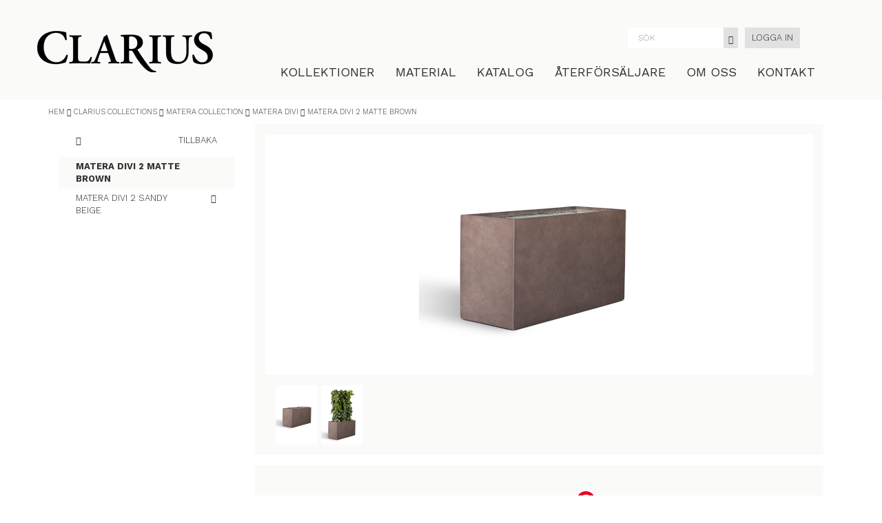

--- FILE ---
content_type: text/html; charset=utf-8
request_url: https://clarius.se/kat/clarius-collection/matera-collection/matera-divi/MA-DIVI%202%20MB
body_size: 8000
content:
<!DOCTYPE html> <html lang="sv-se"> <head> <meta charset="utf-8"/> <meta name="viewport" content="width=device-width, initial-scale=1, maximum-scale=1"> <link rel="apple-touch-icon" sizes="57x57" href="/apple-touch-icon-57x57.png"> <link rel="apple-touch-icon" sizes="72x72" href="/apple-touch-icon-72x72.png"> <link rel="apple-touch-icon" sizes="144x144" href="/apple-touch-icon-144x144.png"> <link rel="icon" type="image/png" href="/favicon-32x32.png" sizes="32x32"> <link rel="icon" type="image/png" href="/favicon-16x16.png" sizes="16x16"> <title>MATERA DIVI 2 MATTE BROWN</title> <script>function gtag(){dataLayer.push(arguments)}window.dataLayer=window.dataLayer||[];gtag("consent","default",{ad_storage:"denied",ad_user_data:"denied",ad_personalization:"denied",analytics_storage:"denied"}),function(n,t,i,r,u){n[r]=n[r]||[];n[r].push({"gtm.start":(new Date).getTime(),event:"gtm.js"});var e=t.getElementsByTagName(i)[0],f=t.createElement(i),o=r!="dataLayer"?"&l="+r:"";f.async=!0;f.src="https://www.googletagmanager.com/gtm.js?id="+u+o;e.parentNode.insertBefore(f,e)}(window,document,"script","dataLayer","GTM-WK6HQTMH")</script> <link href="/Content/css?v=Hf75ijKMPjQE4yDfAQLSNEoCrnOQGS1cVb2M5GipynY1" rel="stylesheet"/> <link href="/bundles/datatablesCss?v=KOidK9NZc66aCq0bwKIuvmTqbnVcmob88wtGfsym3oA1" rel="stylesheet"/> <link href="/bundles/SweetAlertCss?v=PajfYxB2JK42-baGZtoIi-DepEgODJowTH63gBGmLik1" rel="stylesheet"/> <script src="/bundles/jquery?v=dUOzMSIL6o9O2jyvgsiOO1J-nnw5PH1b-u5hgbIyvAA1"></script> <link href="/Content/clarius.css" rel="stylesheet"> <link href="https://fonts.googleapis.com/css?family=Work+Sans:200,300,400,700&display=swap" rel="stylesheet"> <link rel="stylesheet" href="https://use.fontawesome.com/releases/v5.11.2/css/all.css" integrity="sha384-KA6wR/X5RY4zFAHpv/CnoG2UW1uogYfdnP67Uv7eULvTveboZJg0qUpmJZb5VqzN" crossorigin="anonymous"> </head> <body> <noscript> <iframe src="https://www.googletagmanager.com/ns.html?id=GTM-WK6HQTMH" height="0" width="0" style="display:none;visibility:hidden"></iframe> </noscript> <div id="headercontainer" class="container"> <div class="row p20T headerrow"> <div class="col-lg-12"> <div class="navbar navbar-inverse remove-margin"> <div class="container-fluid"> <div id="logo-container"> <a href="/"> <img id="logo" alt="Clarius AB" src="//3wfactoryclarius.azurewebsites.net/Content/Files/clarius_logo_2.png"> </a> </div> <i id="hamburgermenu" class="fa fa-bars" aria-hidden="true"></i> <div id="topmenu"> <form id="searchbox" class="navbar-form navbar-right navbarsearch" role="search"> <div class="form-group" style="margin-right: 10px"> <div class="input-group input-group-sc"> <input type="search" class="form-control" id="txtSearch" placeholder="S&Ouml;K"> <span class="input-group-btn"> <button id="btnSearch" class="btn btn-normal" type="button"> <span class="glyphicon glyphicon-search"></span> </button> </span> </div> </div> <ul id="loginheader" class="nav navbar-nav navbar-right"> <li><a id="login" href="/logga-in">LOGGA IN</a></li> </ul> </form> </div> <div id="mainmenu-wrapper"> <div id="mainmenu" class="navbar-collapse collapse"> <ul class="nav navbar-nav"> <li> <a href="/kat/clarius-collection">KOLLEKTIONER</a> </li> <li> <a href="/sidor/material">MATERIAL</a> </li> <li> <a href="/sidor/katalog">KATALOG</a> </li> <li class=""> <a href="/aterforsaljare">ÅTERFÖRSÄLJARE</a> </li> <li class=""> <a href="/sidor/om-oss/">OM OSS</a> </li> <li class=""> <a href="/kundservice">KONTAKT</a> </li> </ul> </div> </div> </div> </div> </div> </div> </div> <div class="container p10B p10T"> <div class="row"> <div class="col-lg-12"> <ol class="breadcrumb-light"> <a href="/" title="HEM">HEM</a> <i class="glyphicon glyphicon-menu-right"></i> <a href="/kat/clarius-collection" title="CLARIUS COLLECTIONS">CLARIUS COLLECTIONS</a> <i class="glyphicon glyphicon-menu-right"></i> <a href="/kat/clarius-collection/matera-collection" title="MATERA COLLECTION">MATERA COLLECTION</a> <i class="glyphicon glyphicon-menu-right"></i> <a href="/kat/clarius-collection/matera-collection/matera-divi" title="MATERA DIVI">MATERA DIVI</a> <i class="glyphicon glyphicon-menu-right"></i> MATERA DIVI 2 MATTE BROWN </ol> </div> </div> </div> <div id="pagecontainer" class="container content-fade-in"> <div class="row"> <div class="col-lg-12"> <div class="row"> <div class="col-lg-3 col-md-3 col-sm-4 col-xs-12 p10T"> <ul class="category-list"> <li> <a href="//clarius.se/kat/clarius-collection/matera-collection"> <div class="row p15B p5T"> <div class="col-xs-2"> <span class="glyphicon glyphicon-chevron-left"></span> </div> <div class="col-xs-10 text-right"> TILLBAKA </div> </div> </a> </li> <li class="active"> <a href="/kat/clarius-collection/matera-collection/matera-divi/MA-DIVI%202%20MB"> <div class="row p5B p5T"> <div class="col-xs-12"> MATERA DIVI 2 MATTE BROWN </div> </div> </a> </li> <li> <a href="//clarius.se/kat/clarius-collection/matera-collection/matera-divi/MA-DIVI 2 SB"> <div class="row p5B p5T"> <div class="col-xs-10"> MATERA DIVI 2 SANDY BEIGE </div> <div class="col-xs-2"> <span class="glyphicon glyphicon-chevron-right"></span> </div> </div> </a> </li> </ul> </div> <div class="col-lg-9 col-md-9 col-sm-8 col-xs-12"> <div class="row" style="background-color: #fafaf9; padding-top: 15px; padding-bottom: 15px; margin-bottom: 15px"> <div class="col-sm-12 a-image"> <div class="white-img"> <div class="article-property-holder"> </div> <img class="img-responsive img-center" nopin="true" src="https://3wfactoryclarius.azurewebsites.net/Content/Files/matera_divi_matte_brown_350.jpg" alt="MATERA DIVI 2 MATTE BROWN"> </div> </div> <div class="col-sm-12"> <div class="row justify-content-md-center"> <div class="col-sm-1"> <a class="fancybox-thumb w-20 h-20" rel="fancybox-thumb" href="https://3wfactoryclarius.azurewebsites.net/Content/Files/matera_divi_matte_brown_646.jpg"><img class="img-responsive" src="https://3wfactoryclarius.azurewebsites.net/Content/Files/matera_divi_matte_brown_646.jpg" style="max-width: 60px"></a> </div> <div class="col-sm-1"> <a class="fancybox-thumb w-20 h-20" rel="fancybox-thumb" href="https://3wfactoryclarius.azurewebsites.net/Content/Files/matera_divi_matte_brown_scindapsus_trebie_646.jpg"><img class="img-responsive" src="https://3wfactoryclarius.azurewebsites.net/Content/Files/matera_divi_matte_brown_scindapsus_trebie_646.jpg" style="max-width: 60px"></a> </div> </div> </div> </div> <div class="row" style="background-color: #fafaf9; padding-top: 15px; padding-bottom: 15px; margin-bottom: 15px"> <div class="col-xs-12"> <h1> MATERA DIVI 2 MATTE BROWN <small><span class="label label-danger">UTGÅENDE</span></small> <a href="//se.pinterest.com/pin/create/button/" data-pin-do="buttonBookmark" data-pin-shape="round" data-pin-height="32"><img src="//assets.pinterest.com/images/pidgets/pinit_fg_en_round_red_32.png"/></a> <script type="text/javascript" async defer src="//assets.pinterest.com/js/pinit.js"></script> </h1> <p> Art.nr: MA-DIVI 2 MB<br/> <input type="hidden" id="articleNumber" value="MA-DIVI 2 MB"/> <span>Mått (BxDxH): 91 x 34 x 50 cm</span><br/> <span>Vikt: 36 kg </span><br/> <span>Material / ytfinish: Ficonstone/Matte</span><br/> <span>Kulörkod (closest match): RAL 8017 / NCS S 8005-Y50R</span><br/> </p> </div> <div class="col-xs-12 p10B"> <h2>PRODUKTBESKRIVNING</h2> <p> Varma toner i sandbeige och brunt med inspiration fr&#229;n naturen. En rumsavdelare tillverkad i finkornig sand och cement. Skapar interi&#246;rer som h&#229;ller l&#228;nge. Designad f&#246;r 3 st innerkrukor och bevattningssystem. </p> </div> <div class="col-xs-12 p10B"> <h2>NEDLADDNINGAR</h2> <a href="//3wfactoryclarius.azurewebsites.net/Content/Files/Pdfs/matera-divi-26.pdf" target="_blank"><img src="/Content/Images/icon-download-pdf.png" class="pulse-on-hover" style="max-height: 36px" title="PRODUKTBLAD"/></a> </div> </div> <div class="row" style="background-color: #fafaf9; padding-top: 15px; padding-bottom: 15px; margin-bottom: 15px"> <div class="col-xs-12 p10B"> <h1>TILLVAL</h1> <div role="tabpanel" class="tab-pane fade in active" id="upsellingDefault"> <div class="row"> <div class="col-lg-2 col-md-2 col-sm-2 col-xs-4 m20T" style="padding: 0"> <a href="https://3wfactoryclarius.azurewebsites.net/Content/Files/plus_system_square_350.jpg" data-rel="lightcase"><img class="img-responsive thumbnail" src="https://3wfactoryclarius.azurewebsites.net/Content/Files/plus_system_square_350.jpg"/></a> </div> <div class="col-lg-7 col-md-7 col-sm-6 col-xs-8"> <div class="row"> <div class="col-xs-12"> <h2> <a href="kat/system/BI-PS S 28">+SYSTEM SQUARE 28</a> </h2> </div> <div class="col-xs-12"> <p> Art.nr: BI-PS S 28<br/> <span>Mått (BxDxH): 24 x 24 x 33 cm</span><br/> </p> </div> </div> <div class="row"> <div class="col-lg-8 col-md-8 col-sm-8 col-xs-12"> <p id="articleSaleRemarks_BI-PS S 28"> PP/Recycled/Matte </p> </div> </div> </div> <div class="col-lg-3 col-md-3 col-sm-4 col-xs-6 m20T" style="padding: 0"> </div> </div> <div class="row"> <div class="col-lg-2 col-md-2 col-sm-2 col-xs-4 m20T" style="padding: 0"> <a href="https://3wfactoryclarius.azurewebsites.net/Content/Files/plus_liner_square_28_350.jpg" data-rel="lightcase"><img class="img-responsive thumbnail" src="https://3wfactoryclarius.azurewebsites.net/Content/Files/plus_liner_square_28_350.jpg"/></a> </div> <div class="col-lg-7 col-md-7 col-sm-6 col-xs-8"> <div class="row"> <div class="col-xs-12"> <h2> <a href="kat/liner/IK-PLS 28 S">+LINER SQUARE 28 CM SVART</a> </h2> </div> <div class="col-xs-12"> <p> Art.nr: IK-PLS 28 S<br/> <span>Mått (BxDxH): 28 x 28 x 33 cm</span><br/> </p> </div> </div> <div class="row"> <div class="col-lg-8 col-md-8 col-sm-8 col-xs-12"> <p id="articleSaleRemarks_IK-PLS 28 S"> PP/Recycled/Matte </p> </div> </div> </div> <div class="col-lg-3 col-md-3 col-sm-4 col-xs-6 m20T" style="padding: 0"> </div> </div> <div class="row"> <div class="col-lg-2 col-md-2 col-sm-2 col-xs-4 m20T" style="padding: 0"> <a href="https://3wfactoryclarius.azurewebsites.net/Content/Files/plantroller_divi_350.jpg" data-rel="lightcase"><img class="img-responsive thumbnail" src="https://3wfactoryclarius.azurewebsites.net/Content/Files/plantroller_divi_350.jpg"/></a> </div> <div class="col-lg-7 col-md-7 col-sm-6 col-xs-8"> <div class="row"> <div class="col-xs-12"> <h2> <a href="kat/wheels/PR-DIVI 2 S">+PLANTROLLER DIVI 2 SVART</a> </h2> </div> <div class="col-xs-12"> <p> Art.nr: PR-DIVI 2 S<br/> <span>Mått (BxDxH): 91 x 35 x 3.5 cm</span><br/> </p> </div> </div> <div class="row"> <div class="col-lg-8 col-md-8 col-sm-8 col-xs-12"> <p id="articleSaleRemarks_PR-DIVI 2 S"> MDF/Matte RAL 9005 / NCS S 9000-N </p> </div> </div> </div> <div class="col-lg-3 col-md-3 col-sm-4 col-xs-6 m20T" style="padding: 0"> </div> </div> <div class="row"> <div class="col-lg-2 col-md-2 col-sm-2 col-xs-4 m20T" style="padding: 0"> <a href="https://3wfactoryclarius.azurewebsites.net/Content/Files/plus_trellis_divi_2_black_350.jpg" data-rel="lightcase"><img class="img-responsive thumbnail" src="https://3wfactoryclarius.azurewebsites.net/Content/Files/plus_trellis_divi_2_black_350.jpg"/></a> </div> <div class="col-lg-7 col-md-7 col-sm-6 col-xs-8"> <div class="row"> <div class="col-xs-12"> <h2> <a href="kat/trellis/PT-DIVI 2 S">+TRELLIS DIVI 2 SVART</a> </h2> </div> <div class="col-xs-12"> <p> Art.nr: PT-DIVI 2 S<br/> <span>Mått (BxDxH): 85 x 2 x 106 cm</span><br/> </p> </div> </div> <div class="row"> <div class="col-lg-8 col-md-8 col-sm-8 col-xs-12"> <p id="articleSaleRemarks_PT-DIVI 2 S"> Steel/Matte RAL 9005 / NCS S 9000-N </p> </div> </div> </div> <div class="col-lg-3 col-md-3 col-sm-4 col-xs-6 m20T" style="padding: 0"> </div> </div> <div class="row"> <div class="col-lg-2 col-md-2 col-sm-2 col-xs-4 m20T" style="padding: 0"> <a href="https://3wfactoryclarius.azurewebsites.net/Content/Files/plus_wheel_stand_350.jpg" data-rel="lightcase"><img class="img-responsive thumbnail" src="https://3wfactoryclarius.azurewebsites.net/Content/Files/plus_wheel_stand_350.jpg"/></a> </div> <div class="col-lg-7 col-md-7 col-sm-6 col-xs-8"> <div class="row"> <div class="col-xs-12"> <h2> <a href="kat/wheels/PWS-DIVI 2 S">+WHEEL STAND DIVI 2 BLACK</a> </h2> </div> <div class="col-xs-12"> <p> Art.nr: PWS-DIVI 2 S<br/> <span>Mått (BxDxH): 91 x 36 x 10 cm</span><br/> </p> </div> </div> <div class="row"> <div class="col-lg-8 col-md-8 col-sm-8 col-xs-12"> <p id="articleSaleRemarks_PWS-DIVI 2 S"> Steel/Matte RAL 9005 / NCS S 9000-N </p> </div> </div> </div> <div class="col-lg-3 col-md-3 col-sm-4 col-xs-6 m20T" style="padding: 0"> </div> </div> </div> </div> </div> </div> </div> </div> </div> <script>$(document).ready(function(){$(".fancybox-thumb").fancybox({openEffect:"fade",closeEffect:"fade",prevEffect:"elastic",nextEffect:"elastic",closeBtn:!0,type:"image",helpers:{title:{type:"inside"},buttons:{},thumbs:{width:50,height:50}}})})</script> </div> <div id="footer" class="fullsection"> <div class="container"> <div class="row p20B p20T"> <div class="col-lg-3 col-xs-6"> <strong><a href="/kat/clarius-collection">VÅRA KOLLEKTIONER</a></strong> <br> <ul style="text-transform: uppercase;"> <li><a href="/kat/clarius-collection/accessories-collection">ACCESSORIES </a></li> <li><a href="/kat/clarius-collection/architect-collection">ARCHITECT </a></li> <li><a href="/kat/clarius-collection/company-collection">COMPANY </a></li> <li><a href="/kat/clarius-collection/craft-collection">CRAFT </a></li> <li><a href="/kat/clarius-collection/drift-collection">DRIFT </a></li> <li><a href="/kat/clarius-collection/dura-collection">DURA </a></li> <li><a href="/kat/clarius-collection/echo-collection">ECHO </a></li> <li><a href="/kat/clarius-collection/jubilee-collection">JUBILEE </a></li> <li><a href="/kat/clarius-collection/light-collection">LIGHT </a></li> <li><a href="/kat/clarius-collection/live-collection">LIVE </a></li> <li><a href="/kat/clarius-collection/matera-collection">MATERA </a></li> <li><a href="/kat/clarius-collection/next-up-collection">NEXT:UP </a></li> <li><a href="/kat/clarius-collection/sensuous-collection">SENSUOUS </a></li> <li><a href="/kat/clarius-collection/structure-collection">STRUCTURE </a></li> <li><a href="/kat/clarius-collection/style-collection">STYLE </a></li> <li><a href="/kat/clarius-collection/tendence-collection">TENDENCE </a></li> <li><a href="/kat/clarius-collection/window-collection">WINDOW </a></li> </ul> </div> <div class="col-lg-3 col-xs-6 footerlinks"> <strong>KUNDSERVICE</strong><br> <ul> <li><a href="/aterforsaljare">ÅTERFÖRSÄLJARE</a></li> <li><a href="/kundservice">KONTAKT</a></li> <li><a href="/sidor/villkor">VILLKOR</a></li> <li><a href="/sidor/hallbarhet-miljo">HÅLLBARHET OCH MILJÖ</a></li> <li><a href="/sidor/katalog">KATALOG</a></li> <li><a href="/sidor/material">VÅRA MATERIAL</a></li> <li><a href="/sidor/color_decor">FÄRG OCH DEKOR</a></li> <li><a href="/sidor/gdpr-policy">GDPR</a></li> </ul> </div> <div class="col-lg-3 col-xs-6 footerlinks"> <strong>SOCIALA MEDIER</strong><br> <ul> <li><a href="https://www.instagram.com/clarius_ab/">INSTAGRAM</a></li> <li><a href="https://www.facebook.com/clariusab">FACEBOOK</a></li> <li><a href="https://www.youtube.com/&#64;ClariusAB">YOUTUBE</a></li> <li><a href="https://www.pinterest.com/clariusab/">PINTEREST</a></li> <li><a href="https://www.linkedin.com/company/clarius-ab">LINKEDIN</a></li> </ul> </div> <div class="col-lg-3 col-xs-6 footerright"> <strong><a href="/kundservice">KONTAKT</a></strong><br> Clarius AB<br> Vevgatan 15<br> SE-504 64 Borås<br/> Sweden<br><br> <a href="/sekretess-och-cookies">Sekretess och cookies</a><br><br> &copy; 2026 - <u>Clarius AB</u><br> </div> </div> </div> </div> <div class="modal fade" id="miniCartModal" tabindex="-1" role="dialog" aria-labelledby="myModalLabel"> <div class="modal-dialog modal-lg" role="document"> <div class="modal-content"> <div class="modal-header"> <button type="button" class="close" data-dismiss="modal" aria-label="Close"><span aria-hidden="true">&times;</span></button> <h3 class="modal-title" id="myModalLabel"><span class="glyphicon glyphicon-shopping-cart"></span> Kundvagn</h3> </div> <div class="modal-body"> <table id="cartTableMini" class="table table-striped table-condensed responsive" width="100%"> <thead> <tr> <th> # </th> <th> Artikelnr </th> <th> Benämning </th> <th> Antal </th> <th> Enhet </th> <th> Pris </th> <th> </th> <th> Summa </th> <th> </th> </tr> </thead> <tbody></tbody> </table> <hr/> <div class="row"> <div class="col-xs-12 text-right"> <h4>Totalt: <span id="miniCartTotal">0,00</span></h4> <h5>Exkl. moms</h5> </div> </div> </div> <div class="modal-footer"> <button type="button" class="btn btn-default" data-dismiss="modal">Stäng</button> <a href="/kassan" class="btn btn-default">Till kassan</a> </div> </div> </div> </div> <script src="/bundles/modernizr?v=FbJ688fulsybP2-T20QPXT8LQsQ1mhbdTSDTuHaeXms1"></script> <script src="/bundles/jqueryval?v=8zSdjG7-gR_6Wu5qlcz5oZWfWEpvJeAdA-Gd0ukVPH01"></script> <script src="/bundles/bootstrap?v=SMAFanQqMprWF7EQBDSKA0_aXvZ-S0wgYCGIOCPp7d41"></script> <script src="/bundles/fancybox?v=V8PTOhGDgiggR2vMsCPF9jSJTR7GLjiMaMrxsbOyuGk1"></script> <script src="/bundles/LightCase?v=98ybzup0e5k7TfL3gCze1X6sOWE8HZ5Hls4xzJ_Lwz41"></script> <script src="/bundles/SweetAlert?v=g96SwRpmSZ9307ZmKd6okqMBI0IvIi2GoBkB_rSc8yk1"></script> <script src="/bundles/datatables?v=kVRXfU7nGLZj2hKk2WRuCiZ_Ucf8VPEBBIaCyBFhdTo1"></script> <script src="/bundles/parsley?v=MIyJrAa4_X0AuRCzDVpG2nSYobU6ax5DiSKTZ93DDPc1"></script> <script src="/bundles/Webshop?v=-qH-1Ru4NoQd5Bk2FvgMkV5E2-3xMSCj5F04ehCyrSA1"></script> <script src="/bundles/Cart?v=4vCbzadGmnCSV9qObZcSZb0vJ_TyrQ7GOPVA7CZoj4w1"></script> <script src="/bundles/Article?v=R0bL3EjhiJF2V7s6f_eF_dwe7FCe2VMLhCifrnc2cLk1"></script> <script>function keypressInBox(n){var i=n.keyCode?n.keyCode:n.which,t;i==13&&(n.preventDefault(),t=$("#txtSearch").val(),window.location.href="/search?query="+t)}$(document).ready(function(){$(".fancybox-thumb").fancybox({openEffect:"fade",closeEffect:"fade",prevEffect:"elastic",nextEffect:"elastic",closeBtn:!0,type:"image",helpers:{title:{type:"inside"},buttons:{},thumbs:{width:50,height:50}}})});$("#hamburgermenu").click(function(){$("#mainmenu").is(":visible")?($("#mainmenu").slideUp(),$("#searchbox").slideUp()):($("#mainmenu").slideDown(),$("#searchbox").slideDown())});$("#btnSearch").click(function(){var n=$("#txtSearch").val();window.location.href="/search?query="+n});$("#txtSearch").bind("keypress",{},keypressInBox);const header=document.getElementById("headercontainer");window.addEventListener("scroll",()=>{window.scrollY>120?header.classList.add("shrinked-header"):window.scrollY<30&&header.classList.remove("shrinked-header")})</script> <link href="//cdn.jsdelivr.net/gh/orestbida/cookieconsent@3.0.1/dist/cookieconsent.css" rel="stylesheet" type="text/css"/> <script src="//cdn.jsdelivr.net/gh/orestbida/cookieconsent@3.0.1/dist/cookieconsent.umd.js"></script> <script>function get_consent_cookie(){let n=CookieConsent.getCookie();return n!=null&&n.hasOwnProperty("categories")?{ad_storage:n.categories.indexOf("ads")>-1?"allow":"denied",ad_user_data:n.categories.indexOf("ads")>-1?"allow":"denied",ad_personalization:n.categories.indexOf("ads")>-1?"allow":"denied",analytics_storage:n.categories.indexOf("analytics")>-1?"allow":"denied"}:!1}let consentCookie=get_consent_cookie();consentCookie!==!1&&(console.log("updating",consentCookie),gtag("consent","update",consentCookie));CookieConsent.run({onConsent:function(n){console.log("consent",n);n.hasOwnProperty("cookie")&&n.cookie.hasOwnProperty("categories")&&(n.cookie.categories.indexOf("analytics")>-1&&(console.log("g 1"),gtag("consent","update",{analytics_storage:"granted"})),n.cookie.categories.indexOf("ads")>-1&&(console.log("g 2"),gtag("consent","update",{ad_storage:"granted",ad_user_data:"granted",ad_personalization:"granted"})))},guiOptions:{consentModal:{layout:"box",position:"top right",flipButtons:!1,equalWeightButtons:!0},preferencesModal:{layout:"box",flipButtons:!1,equalWeightButtons:!0}},categories:{necessary:{enabled:!0,readOnly:!0},analytics:{enabled:!0},ads:{enabled:!0}},language:{"default":"sv",translations:{sv:{consentModal:{title:"Bättre innehåll och tjänster med hjälp av cookies",description:"Vi använder cookies för att ge dig en bättre upplevelse på clarius.se",acceptAllBtn:"Acceptera alla",acceptNecessaryBtn:"Neka alla",showPreferencesBtn:"Hantera val"},preferencesModal:{title:"Cookie-inställningar",acceptAllBtn:"Acceptera alla",acceptNecessaryBtn:"Neka alla",savePreferencesBtn:"Spara inställningar",closeIconLabel:"Stäng",sections:[{title:"Användandet av cookies",description:"Vi använder cookies för att säkerställa grundläggande funktionalitet på vår webbsida och förbättra din användarupplevelse."},{title:"Nödvändiga cookies",description:"Dessa cookies är nödvändiga för att webbsidan ska fungera. Utan dessa fungerar inte grundläggande funktionalitet som orderläggning.",linkedCategory:"necessary"},{title:"Prestanda och analys",description:"Mäta besöksstatistik och prestanda på sidan.",linkedCategory:"analytics",cookieTable:{headers:{name:"Namn",domain:"Tjänst",description:"Beskrivning",expiration:"Slutdatum"},body:[{name:"_ga",domain:"Google Analytics",description:'Cookie sätts av <a href="#das">Google Analytics<\/a>.',expiration:"Löper ut efter 15 dagar"}]}},{title:"Mer information",description:'För mer information, se vår sida om <a href="https://clarius.se/sidor/sekretess-och-cookies">Sekretess och cookies<\/a>.'}]}}}}})</script> </body> </html>

--- FILE ---
content_type: text/css
request_url: https://clarius.se/Content/clarius.css
body_size: 4002
content:
@font-face {
    font-family: 'test';
    src: url(../fonts/fa-regular-400.woff);
    src: url(../fonts/fa-regular-400.woff2);
    src: url(../fonts/fa-regular-400.ttf);
    src: url(../fonts/fa-regular-400.eot);
  }

body {
    background: #fff;
    color: #333;
    font-family: 'Work Sans', sans-serif;
    font-weight: 300;
}

a, h1, h2, h3, h4 {
    color: #333;
}

a:focus {
    border: none;
    outline: none;
}

a:hover {
    color: #555;
}

#headercontainer {
    width: 100%;
    background: #fafaf9;
    max-width: 100%;
}

#headercontainer .navbar-inverse {
    margin-bottom: 0;
}

.headerrow {
    width: 100%;
    margin: 0 auto;
}

#logo-container {
    float: left;
    margin-top: 6px;
    width: 100px;
    text-align: center;
}

#logo {
    -webkit-filter: invert(100%);
    filter: invert(100%);
}

#hamburgermenu {
    cursor: pointer;
    float: right;
    display: block;
    font-size: 2rem;
    margin-top: 6px;
}

#topmenu {
    float: right;
    padding-right: 0;
    margin-top: 20px;
    clear: right;
}

#mainmenu {
    border: none;
    clear: right;
    margin-bottom: 15px;
    margin-top: 60px;
}

#mainmenu ul {
    float: right;
    text-align: right;
}

#mainmenu li a {
    font-size: 18px;
    font-weight: 500;
    color: #333;
}

#loginheader {
    position: absolute;
    top: -8px;
    right: 60px;
    margin: 0;
}

.divider {
    background-color: #e1e1e1;
}

#loginheader li a {
    padding: 2px 10px;
    color: #333;
    font-size: 13px;
}

#loginheader li a:hover {
    padding: 2px 10px;
    color: #555 !important;
}

#loginheader .dropdown.open .dropdown-toggle {
    background: #fff;
}

.dropdown-menu {
    background: #fff;
    border-radius: 0;
    border-left: none;
    border-right: none;
    border-bottom: none;
}

.navbar-inverse {
    background: transparent;
    border: none;
}

.breadcrumb-light a {
    color: #333;
}

.breadcrumb-light a:hover {
    color: #555;
}

.breadcrumb-light .glyphicon {
    color: #333;
}

#pagecontainer {
    width: 100%;
    padding: 0;
    max-width: 100%;
}

#pagecontainer .row {
    max-width: 1170px;
    margin: 0 auto;
}

.fullsection {
    width: 100%;
    background-size: cover;
    max-width: 100%;
}

#starthero {
    margin-top: -20px;
    background-size: cover;
    background-position: center;
    cursor: pointer;
}

#fullthree .row {
    max-width: 100%;
}

.p15T {
    background: #fafaf9;
}

.herotext {
    color: #fff;
    text-align: center;
    width: 60%;
    margin-left: 20% !important;
    float: left;
    margin: 180px 0 24px;
}

.clariuscollectiontext {
    width: 100%;
}

.herotext h1 {
    color:#fff;
    text-shadow:#000 2px 1px 3px;
}

.ghostbtn {
    padding: 10px 20px;
    border: 2px solid#fff;
    border-radius: 5px;
    display: inline-block;
    margin-top: 1rem;
    font-size: 18px;
    color:#fff;
    text-shadow:#000 2px 1px 3px;
}

.ghostbtn:hover {
    color:#fff;
}

.nav {
    font-size: 15px;
}

#social-links-menu {
    display: none;
}

.bg222 {
    background: transparent;
}

.category-table-header {
    background: transparent;
}

.category-table-body {
    background: transparent;
    margin-bottom: 20px !important;
}

.navbar-form {
    margin-top: 0;
}

#bestallningslista {
    margin-top: 0;
}

#bestallningslista a {
    padding: 6px;
}

#bestallningslista a:hover {
    color: #333;
}

.panel-body {
    border-top: none !important;
}

.panel-table-header {
    background: transparent;
}

.menufocus a {
    font-weight: 700 !important;
}

.navbarsearch {
    float: right !important;
    margin-right: 0;
    border: none;
    display: none;
    padding-right: 0;
    margin-bottom: 0;
    padding-bottom: 0;
}

#txtSearch {
    background: #fff;
    border: none;
    border-radius: 0;
    margin-top: 0;
    padding: 15px;
    box-shadow: none;
    width: 140px;
}

#btnSearch {
    background: #e1e1e1;
    border: none;
    border-radius: 0;
    color: #333;
    height: 30px;
    padding: 7px;  
    margin-top: 0;
}

#login {
    background: #e1e1e1;
    padding: 8px 10px !important;
    margin-top: 6px;
}

.paddingrow {
    margin: 40px auto !important;
}

.herotext h1 {
    font-size: 32px !important;
}

.startbox h2 {
    color: #333;
    text-transform: uppercase;
    font-size: 22px;
}

.startbox img {
    width: 100%;
}

.startbox a:hover {
    text-decoration: none;
}

.startboxtext {
    padding: 20px 8%;
    margin-bottom: 20px;
}

.collectiontable {
    background: #fafaf9;
    padding: 20px 10px;
}

.collectiontable h2 {
    margin-top: 0;
}

.catarticleno {
    width: 40%;
}

.catarticlename {
    width: 60%;
    font-weight: 700;
}

.catarticledimensions {
    width: 28%;
}

.catarticlestock {
    width: 10%;
}

.plate {
    background: transparent;
    color: #333;
}

.plate h4 {
    color: #333 !important;
    font-size: 2rem;
}

.plate a {
    color: #333;
}

.plate a:hover {
    color: #555;
}

.active a {
    color: #333 !important;
    border-bottom: #333 !important;
}

.nav-tabs > li > a:hover {
    color: #555 !important;
    border-bottom: #555 !important;
}

.panel-default > .panel-heading {
    color: #333;
    background-color: #fafaf9;
    border-color: #fafaf9;
    border: none;
    border-radius: 0;
}

.panel-default {
    border: none;
}

.panel-body {
    background-color: #fafaf9;
    color: #333;
}

.panel-order-title {
    background: #e1e1e1;
    border: none;
}

.panel-order-title a {
    color: #333;
}

.panel-order-title a:hover {
    color: #333;
}

.category-list > li.active {
    background: #fafaf9;
}

.category-list > li.active a {
    background: #333;
    font-weight: 700;
}

.category-list > li {
    border-bottom: #333;
}

.category-list > li a {
    color: #333;
}

.category-list > li a:hover {
    color: #555;
}

.breadcrumb-light {
    color: #333;
}

.form-control {
    border-radius: 0;
    box-shadow: none;
}

.form-group h3 {
    color: #333;
}

.btn {
    border-radius: 0;
}

#kontaktsida {
    font-size: 1.8rem;
}

#kontaktsida h4 {
    font-weight: 700;
}

.logindiv {
    margin-bottom: 40px;
}

.nav-tabs {
    border-bottom: 0;
    margin-bottom: 10px;
}

.nav-tabs li a {
    background: #fafaf9;
    color: #333;
    border-bottom: 0;
}

.nav-tabs li a:hover {
    border-bottom: 0;
}

.nav-tabs li.active a {
    background: #fff;
    color: #333;
}

.nav-tabs li.active a:focus {
    background: #fff;
}

#orderArchive {
    margin-bottom: 40px;
}

.pagination > .active > a, .pagination > .active > a:focus, .pagination > .active > a:hover, .pagination > .active > span, .pagination > .active > span:focus, .pagination > .active > span:hover {
    background-color: #555;
    color: #fff !important;
}

div.dataTables_paginate li a {
    border: none;
}

div.dataTables_paginate li.previous a::before {
    content: "\f053";
    font-family: "Font Awesome 5 Free";
    font-weight: 900;
}

div.dataTables_paginate li.next a::after {
    content: '\f054';
    font-family: "Font Awesome 5 Free";
    font-weight: 900;
}

#quantity {
    border: none;
    box-shadow: none;
}

.input-group-addon {
    border-radius: 0;
    border: none;
}

.saleQuantity {
    width: 60px !important;
    border: none;
    box-shadow: none;
}

.txtupselling {
    border: none;
    box-shadow: none;
    background:#fafafa;
    width: 140px;
}

#upsellingArtTab {
    margin-bottom: 0;
}

.tab-content .active {
    background: #fff;
}

#btnAddToCart {/*
    width: auto;
    border-radius: 0;
    padding: 6px;*/
}

.addSaleToCart {
    width: auto;
    border-radius: 0;
    padding: 6px;
}

.thumbnail {
    padding: 0;
    border: none;
    border-radius: 0;
}

.embed-title {
    bottom: 0;
    z-index: 999;
    opacity: 1;
    background: #333;
}

.embed-bim-logo {
    bottom: 26px;
}

.infopage h1 {
    font-size: 36px;
}

.infopage {
    font-size: 16px;
}

.pdficon {
    width: 24px;
}

#footer {
    background: #333;
    color: #fff;
    padding: 20px 0;
    line-height: 1.6;
}

#footer ul {
    padding-left: 0;
}

#footer li {
    list-style: none;
}

#footer a {
    color: #fafaf9;
}

#footer .footercollection a {
    color: #aaa;
}

.clariushide {
    display: none;
}

@media only screen and (min-width: 481px) {

.headerrow {
    width: auto;
}

#hamburgermenu {
    display: none;
}


#topmenu {
    float: right;
    padding-right: 32px;
    margin-top: 20px;
    clear: none;
}

#loginheader {
    position: relative;
    top: auto;
    right: auto;
    margin: auto;
}

#login {
    padding: 5px 10px !important;
    margin-top: 0;
}

.navbarsearch {
    float: left !important;
    margin-right: 0;
    border: none;
    display: block;
    padding-right: 20px;
    margin-bottom: auto;
    padding-bottom: auto;
}

#loginheader li a {
    padding: 5px 10px;
}

#loginheader li a:hover {
    padding: 5px 10px;
}

.herotext {
    margin: 480px 0 60px;
}

.clariuscollectiontext {
    width: 80%;
}

.startboxtext {
    padding: 20px 8%;
    margin-bottom: 0;
}

.catarticleno {
    width: 16%;
    padding-right: 0;
}

.catarticlename {
    width: 33%;
    font-weight: 700;
}

.catarticledimensions {
    width: 28%;
}

.catarticlestock {
    width: 10%;
}

}

@media only screen and (min-width: 769px) {

.headerrow {
    width: 1176px;
}

#logo-container {
    float: left;
    margin-top: 25px;
    width: 260px;
    text-align: center;
}
#logo {
    width: auto;
}

#hamburgermenu {
    display: none;
}

#topmenu {
    float: right;
    padding-right: 32px;
    margin-top: 20px;
    clear: none;
}

#loginheader {
    position: relative;
    top: auto;
    right: auto;
    margin: auto;
}

#login {
    padding: 5px 10px !important;
    margin-top: 0;
}

.navbarsearch {
    float: left !important;
    margin-right: 0;
    border: none;
    display: block;
    padding-right: 20px;
    margin-bottom: auto;
    padding-bottom: auto;
}

#loginheader li a {
    padding: 5px 10px;
}

#loginheader li a:hover {
    padding: 5px 10px;
}

.herotext {
    margin: 480px 0 60px;
}

.clariuscollectiontext {
    width: 80%;
}

.startboxtext {
    padding: 20px 8%;
    margin-bottom: 0;
}

.catarticleno {
    width: 16%;
    padding-right: 0;
}

.catarticlename {
    width: 33%;
    font-weight: 700;
}

.catarticledimensions {
    width: 28%;
}

.catarticlestock {
    width: 10%;
}

}

/* nya badges */
.sustainability-badge {
    font-size: 12px;
    position: absolute;
    width: 180px;
    display: block;
    padding: 10px 0 10px 10px;
}

.co2-badge {
    top: 10px;
    right: 10px;
}

.recycled-badge {
    top: 45px;
    right: 10px;
}

.recyclable-badge {
    top: 80px;
    right: 10px;
}

.co2-badge:before {
    display: block;
    content: "";
    background-image: url(https://3wfactoryclarius.azurewebsites.net/Content/Files/carbon-footprint.png);
    height: 32px;
    width: 32px;
    position: absolute;
    z-index: 999999;
    left: -30px;
    background-size: 32px;
    top: 3px;
}

.recycled-badge:before {
    display: block;
    content: "";
    background-image: url(https://3wfactoryclarius.azurewebsites.net/Content/Files/ecology.png);
    height: 32px;
    width: 32px;
    position: absolute;
    z-index: 999999;
    left: -30px;
    background-size: 32px;
    top: 4px;
}

.recyclable-badge:before {
    display: block;
    content: "";
    background-image: url(https://3wfactoryclarius.azurewebsites.net/Content/Files/recycle-sign.png);
    height: 30px;
    width: 30px;
    position: absolute;
    z-index: 999999;
    left: -30px;
    background-size: 30px;
    top: 4px;
}

.rounded-border {
    border-radius: 1.1rem;
}

.yt-fw {
    position: relative;
    padding-bottom: 56.25%;
    height: 0;
}
.yt-fw iframe {
    position: absolute;
    top: 0;
    left: 0;
    width: 100%;
    height: 100%;
    aspect-ratio: 16 / 9;
}

.image-toolbar-holder {
    position: relative;
    display: inline-block;
}
.image-toolbar-holder img.rounded-border {
    display: block;
    width: 100%;
    height: auto;
}

.pulse-on-hover {
    transition: transform 0.3s ease-in-out;
}

.pulse-on-hover:hover {
    animation: pulse 0.6s ease-in-out;
}

@keyframes pulse {
    0% {
        transform: scale(1);
    }

    50% {
        transform: scale(1.05);
    }

    100% {
        transform: scale(1);
    }
}

.image-toolbar-hover {
    position: absolute;
    bottom: 0;
    left: 0;
    width: 100%;
    padding: 0.5rem 0.8rem;
    display: flex;
    gap: 0.5rem;
    justify-content: flex-start;
    background: rgba(255, 255, 255, 0.65);
}
.image-toolbar-hover img {
    width: 36px;
    height: 36px;
    object-fit: contain;
}
.image-toolbar-holder .image-toolbar-hover {
    opacity: 0;
    transition: opacity 0.4s ease-in-out;
}
.image-toolbar-holder:hover .image-toolbar-hover {
    opacity: 1;
}


.image-toolbar {
    position: absolute;
    bottom: 0;
    left: 0;
    width: 100%;
    padding: 0.5rem;
    display: flex;
    gap: 0.5rem;
    justify-content: flex-start;
    background: rgba(255, 255, 255, 0.65);
}

.image-toolbar img {
    width: 36px;
    height: 36px;
    object-fit: contain;
}

.article-property-holder {
    font-size: 12px;
    position: absolute;
    width: 190px;
    top: 0;
    right: 0;
    background-color: rgba(255, 255, 255, 0.5);
}
.article-property {
    padding: 10px 0 10px 10px;
    display: flex;
    align-items: center;
    gap: 0.5rem;
}
.article-property img {
    width: 36px;
    height: 36px;
    object-fit: contain;
}

.decor-selector {
    margin: 10px;
}

.decor-selector .dropdown-menu {
    height: auto;
    max-height: 240px;
    overflow-x: hidden;
}

.align-img-text {
    display: flex;
    gap: 0.8rem;
}

.align-img-text img {
    object-fit: contain;
}

.eqh { /* Equal height */
    display: table;
    width: 100%;
    table-layout: fixed;
}

.eqh > [class*="col-"] {
    display: table-cell;
    float: none;
    vertical-align: top;
}

.valign-bottom {
    margin-top: auto;
    display: table-row;
    vertical-align: bottom;
}

--- FILE ---
content_type: text/javascript; charset=utf-8
request_url: https://clarius.se/bundles/Webshop?v=-qH-1Ru4NoQd5Bk2FvgMkV5E2-3xMSCj5F04ehCyrSA1
body_size: 2732
content:
(function(n,t,i){if(typeof i=="undefined")throw new Error("This application's JavaScript requires jQuery");console.log("init");n.Clarius={};n.Clarius.Catalog=function(){const n=function(n){return'<a href="'+n+'"><svg xmlns="http://www.w3.org/2000/svg" viewBox="0 0 16 16" fill="currentColor" class="size-4"><path fill-rule="evenodd" d="M2 8a.75.75 0 0 1 .75-.75h8.69L8.22 4.03a.75.75 0 0 1 1.06-1.06l4.5 4.5a.75.75 0 0 1 0 1.06l-4.5 4.5a.75.75 0 0 1-1.06-1.06l3.22-3.22H2.75A.75.75 0 0 1 2 8Z" clip-rule="evenodd"><\/path><\/svg><\/a>'},t=function(n){if(n==null||(n.QuantityInStock||!1)===!1)return"";const r=n.ProducedOnOrder||!1,t=n.QuantityInStock||0,i=n.NextSupplyDate||"";return r?'<small style="font-style: italic">Produceras on-demand<\/small>':t<1?'<small><span class="label label-danger"><span class="glyphicon glyphicon-remove"><\/span><\/span><\/small><em>0 st (slut i lager)'+(i!=""?"Nästa preliminära inleverans: ":"")+i+"<\/em>":'<small><span class="label label-success"><span class="glyphicon glyphicon-ok"><\/span><\/span><\/small>'+t+" st i lager"},e=function(n){if(n==null||(n.GrossPrice||!1)===!1)return"";const i=n.GrossPrice||0,r=n.DiscountPercentage||0,t=n.NetPrice||0;return t==0?"<em>Ej prissatt<\/em>":"<span>Pris: "+t+(i!=t?'<s title="'+r+'% rabatt">'+i+"<\/s>":"")+"<\/span>"},r=function(n){return'<a href="'+n.Url+'">'+n.Name+'<\/a><p style="font-weight: normal"><a href="'+n.Url+'"><span>'+n.Dimensions+"<\/span><\/a><\/p>"},u=function(i){return'<div class="row p10B"><div class="col-sm-3 col-xs-4"><a href="'+i.Url+'">'+i.ArticleNumber+'<\/a><\/div><div class="col-sm-5 col-xs-5">'+r(i)+'<\/div><div class="col-sm-3 col-xs-10 text-left">'+t(i.StockDetails)+'<\/div><div class="col-sm-1 col-xs-2 text-right">'+n(i.Url)+"<\/div><\/div>"},f=function(n,t){return'<div class="row category-table-header"><div class="col-sm-5 col-xs-12"><\/div><div class="col-sm-7 col-xs-12"><div class="row"><div class="col-sm-3 col-xs-4"><h4>Art.nr<\/h4><\/div><div class="col-sm-5 col-xs-5"><h4>Benämning &amp; mått<\/h4><\/div>'+(n?'<div class="col-sm-4 col-xs-3 text-left"><h4>Tillgänglighet<\/h4><\/div>':"")+'<\/div><\/div><\/div><div class="row category-table-body" style="display: flex"><div class="col-sm-5 col-xs-12 text-center"><a class="fancybox-thumb" rel="fancybox-thumb" href="'+t.Url+'" title="'+t.Name+'"><img class="img-responsive rounded-border" src="'+t.Image+'" alt="'+t.Name+'" style="margin: 0 auto"><\/a><\/div><div class="col-sm-7 col-xs-12 collectiontable rounded-border">'+item.reduce(function(n,t){return n+u(t)},"")+"<\/div><\/div>"};return{loadArticleGroup:function(n,t){i.ajax({url:"/catalog/GetArticlesByGroup?articleGroup="+t,type:"GET",datatype:"json",cache:!1,success:function(t){if((t.errorText||"")==""){i(n).html("");const r=(t.Models||[]).length;if(r>0){const u=function(e){i(n).append(f(t.KnowCustomer||!1,t.Models[e]));e<r-1&&setTimeout(function(){u(e+1)},15)};u(0)}}}})}}}();i(function(){i("#private").hide();i("#private-alert").hide();i("input[name=customerRadios]:radio").change(function(){this.value=="business"&&(i("#business").show(),i("#private").hide(),i("#private-alert").hide());this.value=="private"&&(i("#business").hide(),i("#private").show(),i("#private-alert").show())});i(".cancel-register").click(function(){i("#registerModal").modal("hide")});i("#registerModal").on("hidden.bs.modal",function(){i("#frm-business").trigger("reset");i("#frm-private").trigger("reset")});i("#btn-register-business").click(function(){var n=i("#frm-business");if(n.parsley().validate()){var r=i('input[name="__RequestVerificationToken"]',n).val(),t=i("#companyName").val(),u=i("#companyOrgNr").val(),f=i("#companyAddress").val(),e=i("#companyAddress2").val(),o=i("#companyZipCode").val(),s=i("#companyCity").val(),h=i("#companyContact").val(),c=i("#companyPhone").val(),l=i("#companyEmail").val(),a=i("#companyPassword").val();i.ajax({url:"/Home/RegisterCompany",type:"POST",data:{__RequestVerificationToken:r,companyName:t,orgNr:u,address:f,address2:e,zipCode:o,city:s,reference:h,phone:c,email:l,password:a},cache:!1,success:function(n){n.errorText.length==0?(swal({html:!0,title:"Registrering klar",text:t+" tack för att Ni vill bli kund hos oss!",type:"success"}),i("#registerModal").modal("hide")):swal({html:!0,title:"Registrering misslyckades",text:n.errorText,type:"warning"})},error:function(){i("#registerModal").modal("hide");swal({html:!0,title:"Registrering misslyckades",text:"Ett fel intr&auml;ffade vid registrering!",type:"warning"})}})}});i("#btn-register-private").click(function(){var n=i("#frm-private");if(n.parsley().validate()){var u=i('input[name="__RequestVerificationToken"]',n).val(),t=i("#privateFirstName").val(),r=i("#privateLastName").val(),f=i("#privateSSN").val(),e=i("#privateAddress").val(),o=i("#privateZipCode").val(),s=i("#privateCity").val(),h=i("#privatePhone").val(),c=i("#privateEmail").val(),l=i("#privatePassword").val();i.ajax({url:"/Home/RegisterPrivate",type:"POST",data:{__RequestVerificationToken:u,firstName:t,lastName:r,ssn:f,address:e,zipCode:o,city:s,phone:h,email:c,password:l},cache:!1,success:function(n){n.errorText.length==0?(swal({html:!0,title:"Registrering klar",text:t+" "+r+" tack för att du vill bli kund hos oss!",type:"success"}),i("#registerModal").modal("hide")):swal({html:!0,title:"Registrering misslyckades",text:n.errorText,type:"warning"})},error:function(){i("#registerModal").modal("hide");swal({html:!0,title:"Registrering misslyckades",text:"Ett fel intr&auml;ffade vid registrering!",type:"warning"})}})}});var t=n.location.href;i.ajax({url:"/Home/SetCurrentCustomer",type:"POST",data:{returnUrl:t},cache:!1,success:function(n){i("#btn-login-state").html(n.text);i("#btn-login-state").attr("href",n.url)}})})})(window,document,window.jQuery);!function(n,t,i){i(function(){i('[data-toggle="popover"]').popover();i('[data-toggle="tooltip"]').tooltip({container:"body"});i(".dropdown input").on("click focus",function(n){n.stopPropagation()})})}(window,document,window.jQuery);!function(n,t,i){i(function(){i("#btn-search").click(function(){var t=i("#search-query").val();n.location.href="/search?query="+t});i("#search-query").keyup(function(n){13==n.keyCode&&i("#btn-search").click()})})}(window,document,window.jQuery)

--- FILE ---
content_type: text/javascript; charset=utf-8
request_url: https://clarius.se/bundles/Article?v=R0bL3EjhiJF2V7s6f_eF_dwe7FCe2VMLhCifrnc2cLk1
body_size: 3411
content:
(function(n,t,i,r){i(function(){console.log("article 250910");var t=function(n){var t=i(n).html();return i(n).html('<span class="glyphicon glyphicon-repeat spinning"><\/span> Lägger till... ').prop("disabled",!0),function(r){i(n).prop("disabled",!1);r>0?i(n).html('<span class="glyphicon glyphicon-check"><\/span> '+r+" lades till!"):i(n).removeClass("btn-success").addClass("btn-danger").html("Ett fel uppstod");setTimeout(function(){r<1&&i(n).removeClass("btn-danger").addClass("btn-success");i(n).html(t)},2e3)}};i(".decor-selector-item").on("click",function(n){n.preventDefault();i("a.decor-selector-item").removeClass("bg-info");i(this).addClass("bg-info");var r=i(this).data("decor-code")||"",t=i(this).data("assign")||"";return console.log(t,r),t!==""&&(i("#textBox01_"+t).val(r),i("#decor-selector-preview-"+t).attr("src",i(this).find("img").attr("src")),i("#decor-selector-preview-"+t).attr("title",i(this).find("title").attr("src")),i(this).closest(".dropdown-menu").find(".decor-search").val(""),i(this).closest(".dropdown-menu").find(".decor-selector-item").each(function(){i(this).parent().show()}),i(this).closest(".dropdown-menu").dropdown("toggle")),!1});i(".decor-search").on("keyup",function(){var n=i(this).val().toLowerCase();n.length>1?i(this).closest(".dropdown-menu").find(".decor-selector-item").not(this).each(function(){i(this).text().toLowerCase().indexOf(n)>-1?i(this).parent().show():i(this).parent().hide()}):i(this).closest(".dropdown-menu").find(".decor-selector-item").each(function(){i(this).parent().show()})});i("#optional").length&&i("#optional").hide();i("#original").hide();i(".errorMessage").hide();i("#has-upload-fee").change(function(){var n,t;if(i("#has-upload-fee").prop("checked")==!0){var f=i("#articleNumber").val(),r=i("#quantity").val(),e=i("#originalNumber").val(),u=null;i("#ddOptionals").length&&(u=i("#ddOptionals").val());n=null;i("#pbsInputHeight").length&&(n=i("#pbsInputHeight").val());t=null;i("#pbsInputWidth").length&&(t=i("#pbsInputWidth").val());r.length!=0&&i.ajax({url:"/Category/GetNewArticlePrice",type:"POST",datatype:"json",data:{articleNumber:f,height:n,width:t,optionalNumber:u,originalNumber:e,originalQuantity:1,quantity:r},cache:!1,success:function(n){n.errorText.length!=0?alert(n.errorText):(i("#total").text(parseFloat(n.total).toFixed(2).toString().replace(".",",")),i("#originalText").html(n.originalText),i("#originalPrice").text(parseFloat(n.originalPrice).toFixed(2).toString().replace(".",",")),i("#originalSum").text(parseFloat(n.originalPrice).toFixed(2).toString().replace(".",",")),i("#original").show())},error:function(){alert("Error! Fel i skriptet.")}})}if(i("#has-upload-fee").prop("checked")==!1){var f=i("#articleNumber").val(),r=i("#quantity").val(),e=i("#originalNumber").val(),u=null;i("#ddOptionals").length&&(u=i("#ddOptionals").val());n=null;i("#pbsInputHeight").length&&(n=i("#pbsInputHeight").val());t=null;i("#pbsInputWidth").length&&(t=i("#pbsInputWidth").val());r.length!=0&&i.ajax({url:"/Category/GetNewArticlePrice",type:"POST",datatype:"json",data:{articleNumber:f,height:n,width:t,optionalNumber:u,originalNumber:e,originalQuantity:0,quantity:r},cache:!1,success:function(n){n.errorText.length!=0?alert(n.errorText):(i("#total").text(parseFloat(n.total).toFixed(2).toString().replace(".",",")),i("#original").hide())},error:function(){alert("Error! Fel i skriptet.")}})}});i("#pbsInputHeight").change(function(){var o=i("#articleNumber").val(),t=i("#quantity").val(),r=i("#pbsInputHeight").val(),u=i("#pbsInputWidth").val(),f=null,e=0,n;i("#has-upload-fee").length&&i("#has-upload-fee").prop("checked")==!0&&(f=i("#originalNumber").val(),e=1);n=null;i("#ddOptionals").length&&(n=i("#ddOptionals").val());t.length!=0&&r!=0&&u!=0&&i.ajax({url:"/Category/GetNewArticlePrice",type:"POST",datatype:"json",data:{articleNumber:o,height:r,width:u,optionalNumber:n,originalNumber:f,originalQuantity:e,quantity:t},cache:!1,success:function(n){n.errorText.length!=0?alert(n.errorText):(i("#pbsCalcPrice").text(parseFloat(n.priceBySizePrice).toFixed(2).replace(".",",")),i("#articlePrice").text(parseFloat(n.articlePrice).toFixed(2).toString().replace(".",",")),i("#articleSum").text(parseFloat(n.articleSum).toFixed(2).toString().replace(".",",")),i("#total").text(parseFloat(n.total).toFixed(2).toString().replace(".",",")))},error:function(){alert("Error! Fel i skriptet.")}})});i("#pbsInputWidth").change(function(){var o=i("#articleNumber").val(),t=i("#quantity").val(),r=i("#pbsInputHeight").val(),u=i("#pbsInputWidth").val(),f=null,e=0,n;i("#has-upload-fee").length&&i("#has-upload-fee").prop("checked")==!0&&(f=i("#originalNumber").val(),e=1);n=null;i("#ddOptionals").length&&(n=i("#ddOptionals").val());t.length!=0&&r!=0&&u!=0&&i.ajax({url:"/Category/GetNewArticlePrice",type:"POST",datatype:"json",data:{articleNumber:o,height:r,width:u,optionalNumber:n,originalNumber:f,originalQuantity:e,quantity:t},cache:!1,success:function(n){n.errorText.length!=0?alert(n.errorText):(i("#pbsCalcPrice").text(parseFloat(n.priceBySizePrice).toFixed(2).replace(".",",")),i("#articlePrice").text(parseFloat(n.articlePrice).toFixed(2).toString().replace(".",",")),i("#articleSum").text(parseFloat(n.articleSum).toFixed(2).toString().replace(".",",")),i("#total").text(parseFloat(n.total).toFixed(2).toString().replace(".",",")))},error:function(){alert("Error! Fel i skriptet.")}})});i("#ddSubArticles").change(function(){var t=i("#articleNumber").val(),r=i("#ddSubArticles").val(),u=n.location.href,f=u.replace(t,r);n.location.href=f});i(".ddSaleSubArticles").change(function(){var t=i(this).val(),n=i(this).attr("data-saleid"),r=i("#articleSaleQuantity_"+n).val();i.ajax({url:"/Category/GetNewArticleSalePrice",type:"POST",datatype:"json",data:{articleNumber:t,quantity:r},cache:!1,success:function(u){u.errorText.length!=0?alert(u.errorText):(i("#articleSaleHeader_"+n).text(u.header),i("#articleSaleRemarks_"+n).text(u.remarks),i("#articleSaleText_"+n).text(u.text),i("#articleSaleQty_"+n).text(r),i("#articleSalePrice_"+n).text(parseFloat(u.articlePrice).toFixed(2).toString().replace(".",",")),i("#articleSaleSum_"+n).text(parseFloat(u.articleSum).toFixed(2).toString().replace(".",",")),i("#saleTotal_"+n).text(parseFloat(u.total).toFixed(2).toString().replace(".",",")),i("#_saleArticleNumber").val(t),t!=n?i("#btnAddSaleToCart_"+n).prop("disabled",!1):i("#btnAddSaleToCart_"+n).prop("disabled",!0))},error:function(){alert("Error! Fel i skriptet.")}})});i("#ddOptionals").change(function(){var s=i("#articleNumber").val(),n=i("#ddOptionals").val(),t=i("#quantity").val(),r=null,u=0,f,e,o;i("#has-upload-fee").length&&i("#has-upload-fee").prop("checked")==!0&&(r=i("#originalNumber").val(),u=1);f=null;i("#pbsInputHeight").length&&(o=i("#pbsInputHeight").val());e=null;i("#pbsInputWidth").length&&(o=i("#pbsInputWidth").val());i("#optional").length&&(n=="-1"?i("#optional").hide():i("#optional").show());t.length!=0&&i.ajax({url:"/Category/GetNewArticlePrice",type:"POST",datatype:"json",data:{articleNumber:s,height:f,width:e,optionalNumber:n,originalNumber:r,originalQuantity:u,quantity:t},cache:!1,success:function(n){n.errorText.length!=0?alert(n.errorText):(i("#optionalText").text(n.optionalText),i("#optionalPrice").text(parseFloat(n.optionalPrice).toFixed(2).toString().replace(".",",")),i("#optionalSum").text(parseFloat(n.optionalSum).toFixed(2).toString().replace(".",",")),i("#total").text(parseFloat(n.total).toFixed(2).toString().replace(".",",")),n.optionalPrice==0&&i("#optional").hide())},error:function(){alert("Error! Fel i skriptet.")}})});i("#quantity").change(function(){var o=i("#articleNumber").val(),n=i("#quantity").val(),f=null,e=0,t,r,u;i("#has-upload-fee").length&&i("#has-upload-fee").prop("checked")==!0&&(f=i("#originalNumber").val(),e=1);t=null;i("#ddOptionals").length&&(t=i("#ddOptionals").val());r=null;i("#pbsInputHeight").length&&(r=i("#pbsInputHeight").val());u=null;i("#pbsInputWidth").length&&(u=i("#pbsInputWidth").val());n.length!=0&&i.ajax({url:"/Category/GetNewArticlePrice",type:"POST",datatype:"json",data:{articleNumber:o,height:r,width:u,optionalNumber:t,originalNumber:f,originalQuantity:e,quantity:n},cache:!1,success:function(t){t.errorText.length!=0?alert(t.errorText):(i("#articleQuantity").text(n),i("#articlePrice").text(parseFloat(t.articlePrice).toFixed(2).toString().replace(".",",")),i("#articleSum").text(parseFloat(t.articleSum).toFixed(2).toString().replace(".",",")),i("#total").text(parseFloat(t.total).toFixed(2).toString().replace(".",",")),t.optionalText.length!=0&&(i("#optionalText").text(t.optionalText),i("#optionalPrice").text(parseFloat(t.optionalPrice).toFixed(2).toString().replace(".",",")),i("#optionalSum").text(parseFloat(t.optionalSum).toFixed(2).toString().replace(".",","))))},error:function(){alert("Error! Fel i skriptet.")}})});i(".saleQuantity").change(function(){var n=i(this).attr("data-saleid"),t=i(this).val();t.length!=0&&i.ajax({url:"/Category/GetNewArticleSalePrice",type:"POST",datatype:"json",data:{articleNumber:n,quantity:t},cache:!1,success:function(r){r.errorText.length!=0?alert(r.errorText):(i("#articleSaleQuantity_"+n).text(t),i("#articleSalePrice_"+n).text(parseFloat(r.articlePrice).toFixed(2).toString().replace(".",",")),i("#articleSaleSum_"+n).text(parseFloat(r.articleSum).toFixed(2).toString().replace(".",",")),i("#saleTotal_"+n).text(parseFloat(r.total).toFixed(2).toString().replace(".",",")))},error:function(){alert("Error! Fel i skriptet.")}})});i("#btnAddToCart").click(function(r){var u,f,e;r.preventDefault();i(".errorMessage").hide();var c=i("#articleNumber").val(),l=n.location.href,o=i("#quantity").val(),s=null;i("#has-upload-fee").length&&i("#has-upload-fee").prop("checked")==!0&&(s=i("#originalNumber").val());u=null;i("#ddOptionals").length&&(u=i("#ddOptionals").val());f=null;i("#pbsInputHeight").length&&(f=i("#pbsInputHeight").val().replace(".",","));e=null;i("#pbsInputWidth").length&&(e=i("#pbsInputWidth").val().replace(".",","));var a=i("#_editorId").val(),v=i("#_createId").val(),y=i("#_createUrl").val(),p=i("#editor").val(),w=i("#previewImage").attr("src"),b=i("#eh").text(),k=i("#ew").text(),d=i("#userDescription").val(),g=i("#_userAttchment").val(),nt=i("#_color").val(),tt=i("#_text01").val(),it=i("#_text02").val(),rt=i("#_text03").val(),ut=i("#_text04").val(),ft=i("#_text05").val(),et=i("#_dropDown01").val(),ot=i("#_dropDown02").val(),st=i("#_dropDown03").val(),ht=i("#_dropDown04").val(),ct=i("#_dropDown05").val(),h=t(this);i.ajax({url:"/Cart/AddToCart",type:"POST",datatype:"json",data:{articleNumber:c,returnUrl:l,quantity:o,editorId:a,createId:v,createUrl:y,editorHtml:p,editorUrl:w,editorHeight:b,editorWidth:k,userDescription:d,userAttchment:g,pbsHeight:f,pbsWidth:e,optionalNumber:u,originalNumber:s,color:nt,text01:tt,text02:it,text03:rt,text04:ut,text05:ft,dropDown01:et,dropDown02:ot,dropDown03:st,dropDown04:ht,dropDown05:ct},cache:!1,success:function(n){if(n.errorText.length!=0)h(0),i(".errorMessage").show(),i("#errorText").text(n.errorText);else{h(o);var t=i("#cartTableMini").DataTable();t.draw();i("#miniCartTotal").text(parseFloat(n.total).toFixed(2).toString().replace(".",","));n.count!=0?(i(".cartFirst").popover("show"),i("#miniCartCount").text(n.count)):i("#miniCartCount").text("")}},error:function(){alert("Error! Fel i skriptet.")}})});i(".addSaleToCart").click(function(r){r.preventDefault();i(".errorSaleMessage").hide();var o=i(this).attr("data-saleid"),u=i(this).attr("data-striped-saleid"),s=o,h=n.location.href,f=i("#articleSaleQuantity_"+u).val(),c=i("#_saleColor").val(),l=i("#_saleDropDown01").val(),a=i("#_saleDropDown02").val(),v=i("#_saleDropDown03").val(),y=i("#_saleDropDown04").val(),p=i("#_saleDropDown05").val(),w=i("#textBox01_"+u).length?i("#textBox01_"+u).val():"",e=t(this);i.ajax({url:"/Cart/AddSaleToCart",type:"POST",datatype:"json",data:{articleNumber:s,returnUrl:h,quantity:f,color:c,text01:w,dropDown01:l,dropDown02:a,dropDown03:v,dropDown04:y,dropDown05:p},cache:!1,success:function(n){if(n.errorText.length!=0)i(".errorSaleMessage").show(),i("#errorSaleText").text(n.errorText),e(0);else{e(f);var t=i("#cartTableMini").DataTable();t.draw();i("#miniCartTotal").text(parseFloat(n.total).toFixed(2).toString().replace(".",","));n.count!=0?(i(".cartFirst").popover("show"),i("#miniCartCount").text(n.count)):i("#miniCartCount").text("")}},error:function(){alert("Error! Fel i skriptet.")}})});i(".orderlist").click(function(){var f=i(this).data("lisart"),e=i(this).data("liscat"),s=i(this).data("lisname"),h=i(this).data("lisunit"),o=i(this).data("lisid"),n=i("#lisQty_"+o).val(),u=t(this);i.ajax({url:"/Cart/AddToCart",type:"POST",datatype:"json",data:{categoryNumber:e,articleNumber:f,startFeeArticle:null,quantity:n,userDescription:null,text01:null,text02:null,dropDown01:null,dropDown02:null,size:null,color:null},cache:!1,success:function(t){if(t!==r&&t!==null&&t.hasOwnProperty("errorText"))if(t.errorText.length!=0)i(".errorMessage").show(),i("#errorText").text(t.errorText),u(0);else{u(n);var f=i("#cartTableMini").DataTable();f.draw();i("#miniCartTotal").text(parseFloat(t.total).toFixed(2).toString().replace(".",","));t.count!=0?(i(".cartFirst").popover("show"),i("#miniCartCount").text(t.count)):i("#miniCartCount").text("")}},error:function(){alert("ERROR: Fel i skriptet!")}})})})})(window,document,window.jQuery)

--- FILE ---
content_type: text/javascript; charset=utf-8
request_url: https://clarius.se/bundles/Cart?v=4vCbzadGmnCSV9qObZcSZb0vJ_TyrQ7GOPVA7CZoj4w1
body_size: 3982
content:
(function(n,t,i){console.log("AB 251003");i(function(){function e(){var r,n,t;i("#overviewEmail").text(i("#inputCustomerEmail").val());r=i("#inputDeliveryName").val();r.length!=0?(i("#overviewName").text(i("#inputDeliveryName").val()),n=i("#inputDeliveryAddress1").val(),t=i("#inputDeliveryAddress2").val(),t.length!=0?i("#overviewAddress").html(n+"<br />"+t):i("#overviewAddress").html(n),i("#overviewZipCodeCity").text(i("#inputDeliveryZipCode").val()+" "+i("#inputDeliveryCity").val())):(i("#overviewName").text(i("#inputCustomerName").val()),n=i("#inputCustomerAddress1").val(),t=i("#inputCustomerAddress2").val(),t.length!=0?i("#overviewAddress").html(n+"<br />"+t):i("#overviewAddress").html(n),i("#overviewZipCodeCity").text(i("#inputCustomerZipCode").val()+" "+i("#inputCustomerCity").val()));i.ajax({url:"/Cart/UpdateCartTotals",type:"POST",cache:!1,success:function(n){i("#subtotal").text(n.subtotal);i(".shipping").text(n.shipping);i("#total").text(n.total);i("#vat").text(n.vat);n.driveText.length!=0?(i("#drive-content").show(),i("#driveText").text(n.driveText),i("#driveTotal").text("-"+n.driveTotal)):i("#drive-content").hide()},error:function(){alert("Error! Fel i skriptet.")}})}i.fn.inputmask&&i("[data-masked]").inputmask();i("#btn-change-basket").hide();i("#btn-change-customer").hide();i("#btn-change-express").hide();i("#drive-content").hide();i("#errorPanel").hide();i(".cartFirst").on("shown.bs.popover",function(){var n=i(this);setTimeout(function(){n.popover("hide")},3e3)});i.ajax({url:"/Cart/UpdateCartCount",type:"POST",cache:!1,success:function(n){n.count!=0?i("#miniCartCount").text(n.count):i("#miniCartCount").text("")}});i(".cartFirst").popover({trigger:"manual",placement:"bottom",content:"Produkten har blivit tillagd i kundvagnen"});var u=i("#cartTableMini").DataTable({serverSide:!0,dom:"rt",ajax:{url:"/Cart/LoadCartData",type:"POST",datatype:"json"},ordering:!1,columns:[{data:"CartLine",name:"CartLine",width:"1%"},{data:"Number",name:"Number",width:"10%"},{data:"Name",name:"Name",width:"83%"},{data:"Quantity",name:"Quantity",width:"1%"},{data:"Unit",name:"Unit",width:"1%"},{data:"Price",name:"Price",width:"1%"},{data:"Discount",name:"Discount",width:"1%"},{data:"Sum",name:"Sum",width:"1%"},{data:"Edit",name:"Edit",width:"1%"},],oLanguage:{sZeroRecords:"Kundvagnen är tom"}}),r=i("#cartTable").DataTable({serverSide:!0,dom:"rt",ajax:{url:"/Cart/LoadCartData",type:"POST",datatype:"json"},ordering:!1,columns:[{data:"CartLine",name:"CartLine",width:"1%"},{data:"Number",name:"Number",width:"10%"},{data:"Name",name:"Name",width:"73%"},{data:"Quantity",name:"Quantity",width:"1%"},{data:"Unit",name:"Unit",width:"1%"},{data:"Price",name:"Price",width:"6%"},{data:"Discount",name:"Discount",width:"1%"},{data:"Sum",name:"Sum",width:"6%"},{data:"Edit",name:"Edit",width:"1%"},],oLanguage:{sZeroRecords:"Kundvagnen är tom"}}),f=i("#checkoutTable").DataTable({serverSide:!0,dom:"rt",ajax:{url:"/Cart/LoadCheckoutData",type:"POST",datatype:"json"},ordering:!1,columns:[{data:"CartLine",name:"CartLine",width:"1%"},{data:"Name",name:"Name",width:"96%"},{data:"Quantity",name:"Quantity",width:"1%"},{data:"Unit",name:"Unit",width:"1%"},{data:"Sum",name:"Sum",width:"1%"},],oLanguage:{sZeroRecords:"Kundvagnen är tom"}});i(t).on("change",".quantity",function(){var t=i(this).attr("data-id"),n=i(this).val();n.length!=0&&i.ajax({url:"/Cart/UpdateCartLine",type:"POST",datatype:"json",data:{cartLineNumber:t,quantity:n},cache:!1,success:function(n){n.errorText.length!=0?alert(n.errorText):(r.draw(),u.draw(),f.draw(),i("#miniCartTotal").text(parseFloat(n.total).toFixed(2).toString().replace(".",",")),i("#cartTotal").text(parseFloat(n.total).toFixed(2).toString().replace(".",",")))},error:function(){alert("Error! Fel i skriptet.")}})});i(t).on("click",".remove-cartline",function(){var n=i(this).attr("data-id");i.ajax({url:"/Cart/RemoveCartLine",type:"POST",datatype:"json",data:{cartLineNumber:n},cache:!1,success:function(t){t.errorText.length!=0?alert(t.errorText):(r.row("#"+n).remove().draw(),u.row("#"+n).remove().draw(),f.row("#"+n).remove().draw(),i("#miniCartTotal").text(parseFloat(t.total).toFixed(2).toString().replace(".",",")),i("#cartTotal").text(parseFloat(t.total).toFixed(2).toString().replace(".",",")),t.count!=0?i("#miniCartCount").text(t.count):i("#miniCartCount").text(""))},error:function(){alert("Error! Fel i skriptet.")}})});i(t).on("change",".express",function(){var t=i(this).is(":checked"),f=i(this).attr("data-id"),n=i(this).attr("data-art");n.length!=0&&i.ajax({url:"/Cart/SetExpress",type:"POST",datatype:"json",data:{isChecked:t,cartLineNumber:f,expressNumber:n},cache:!1,success:function(n){n.errorText.length!=0?alert(n.errorText):(r.draw(),u.draw(),i("#miniCartTotal").text(parseFloat(n.total).toFixed(2).toString().replace(".",",")),i("#cartTotal").text(parseFloat(n.total).toFixed(2).toString().replace(".",",")),n.count!=0?i("#miniCartCount").text(n.count):i("#miniCartCount").text(""))},error:function(){alert("Error! Fel i skriptet.")}})});i("#btn-activate-drive").click(function(){var n=i("#frm-drive"),t,r;n.parsley().validate()&&(t=i('input[name="__RequestVerificationToken"]',n).val(),r=i("#driveCode").val(),i.ajax({url:"/Cart/ActivateDrive",type:"POST",data:{__RequestVerificationToken:t,driveCode:r},cache:!1,success:function(n){n.errorText.length==0?location.reload():swal({html:!0,title:"Varning!",text:n.errorText,type:"warning"})},error:function(){alert("ERROR: Fel i skriptet!")}}))});i("#btn-deactivate-drive").click(function(){i.ajax({url:"/Cart/DeactivateDrive",type:"POST",cache:!1,success:function(n){n.errorText.length==0?location.reload():swal({html:!0,title:"Varning!",text:n.errorText,type:"warning"})},error:function(){alert("ERROR: Fel i skriptet!")}})});i("#btn-empty-cart").click(function(){var n=r.rows().data().length;n!=0&&swal({html:!0,title:"Tömma kundvagnen",text:"&Auml;r du s&auml;ker p&aring; att du vill tömma kundvagnen?",type:"warning",showCancelButton:!0,confirmButtonColor:"#DD6B55",confirmButtonText:"JA",cancelButtonText:"Avbryt",closeOnConfirm:!0,showLoaderOnConfirm:!1},function(){i.ajax({url:"/Cart/EmptyCart",type:"POST",datatype:"json",cache:!1,success:function(n){n.errorText.length!=0?alert(n.errorText):(r.draw(),u.draw(),f.draw(),i("#miniCartCount").text(""),i("#miniCartTotal").text("0,00"),i("#cartTotal").text("0,00"))},error:function(){alert("Error! Fel i skriptet.")}})})});i("#btn-send-offer").click(function(){var n=i("#frm-send-offer");if(n.parsley().validate()){var t=i("#articleNumber").val(),r=i("#userDescription").val(),u=i("#file_name").text(),f=i("#offer-company").val(),e=i("#offer-contact").val(),o=i("#offer-email").val();i.ajax({url:"/Cart/SendOffer",type:"POST",datatype:"json",data:{articleNumber:t,userDescription:r,userFileName:u,offerCompany:f,offerContact:e,offerEmail:o},cache:!1,success:function(n){n.errorText.length!=0?swal({html:!0,title:"Kunde inte skicka förfrågan",text:n.errorText,type:"warning"}):swal({html:!0,title:"Förfrågan skickad!",text:"Din förfrågan har skickats, vi ska försöka besvara ditt meddelande så fort som möjligt.",type:"success"})}})}});i("#btn-save-cart").click(function(){var u=i("#frm-save-cart"),n,t;u.parsley().validate()&&(n=r.rows().data().length,n>0?(t=i("#cartName").val(),i.ajax({url:"/Cart/SaveCart",type:"POST",datatype:"json",data:{cartName:t},cache:!1,success:function(n){n.errorText.length!=0?alert(n.errorText):swal({html:!0,title:"Kundvagn sparad!",text:"Du hittar din sparade kundvagn p&aring; min sida.",type:"success"})},error:function(){alert("Error! Fel i skriptet.")}})):swal({html:!0,title:"Tom kundvagn!",text:"Du kan inte spara en tom kundvagn.",type:"warning"}))});i("#btn-next-one").click(function(){var n=r.rows().data().length;n!=0?(i(".cartFirst").prop("disabled",!0),i("#checkCart").addClass("fa fa-check text-success"),i("#btn-change-basket").show(),i("#collapseOne").collapse("hide"),i("#collapseTwo").collapse("show")):swal({html:!0,title:"Tom kundvagn!",text:"Du kan inte gå vidare med tom kundvagn.",type:"warning"})});i("#btn-next-two").click(function(){var t=i("#frm-customer"),n;t.parsley().validate()&&(n=r.rows().data().length,n!=0?(i("#checkCustomer").addClass("fa fa-check text-success"),i("#btn-change-customer").show(),i("#collapseTwo").collapse("hide"),i("#collapseThree").collapse("show"),e()):(swal({html:!0,title:"Tom kundvagn!",text:"Du kan inte gå vidare med tom kundvagn.",type:"warning"}),i("#collapseOne").collapse("show"),i("#collapseTwo").collapse("hide"),i("#collapseThree").collapse("hide")))});i("#btn-send-order").click(function(){var t,r,u;i("#errorPanel").hide();t="";i("#customerNumber").length&&(t=i("#customerNumber").val());var a=i("#inputCustomerName").val(),v=i("#inputCustomerAddress1").val(),y=i("#inputCustomerAddress2").val(),p=i("#inputCustomerZipCode").val(),w=i("#inputCustomerCity").val(),b=i("#inputCustomerReference").val(),k=i("#inputCustomerEmail").val(),d=i("#inputCustomerPhone").val(),g=i("#inputCustomerOrderNumber").val(),nt=i("#inputOrderMark").val(),tt=i("#inputCustomerMessage").val(),it=i("#deliveryWay").text(),rt=i("#paymenyTerms").text(),f="";i("#inputCorporateId").length&&(f=i("#inputCorporateId").val());r="";i("#inputCustomerSpecific1").length&&(r=i("#inputCustomerSpecific1").val());u="";i("#inputCustomerSpecific2").length&&(u=i("#inputCustomerSpecific2").val());var e="",o="",s="",h="",c="",l="";i("#useDeliveryAddress").is(":checked")&&(e=i("#inputDeliveryName").val(),o=i("#inputDeliveryAddress1").val(),s=i("#inputDeliveryAddress2").val(),h=i("#inputDeliveryZipCode").val(),c=i("#inputDeliveryCity").val(),l=i("#inputDeliveryPhone").val());i.ajax({url:"/Cart/SendOrder",type:"POST",datatype:"json",data:{customerNumber:t,customerName:a,invoiceAddress:v,invoiceAddress2:y,invoiceZipCode:p,invoiceCity:w,reference:b,email:k,telephone:d,customerOrderNumber:g,orderMarking:nt,orderMessage:tt,deliveryWay:it,paymenyTerms:rt,organisationNumber:f,invoiceSpecificValue:r,deliverySpecificValue:u,deliveryName:e,deliveryAddress1:o,deliveryAddress2:s,deliveryZipCode:h,deliveryCity:c,deliveryTelephone:l},cache:!1,beforeSend:function(){i("#btn-send-order").prop("disabled",!0);i("#btn-send-order").html('<strong>Beställningen slutförs<\/strong> <span class="glyphicon glyphicon-repeat normal-right-spinner"><\/span>')},success:function(t){i("#btn-send-order").prop("disabled",!1);i("#btn-send-order").html("<strong>Slutför beställning<\/strong>");t.errorText.length!=0?(i("#errorPanel").show(),i("#errorText").text(t.errorText)):n.location.href=t.confirmUrl},error:function(){alert("Error! Fel i skriptet.")}})});i("#btn-cancel-order").click(function(){var n=r.rows().data().length;n!=0&&swal({html:!0,title:"Avbryt best&auml;llning",text:"Vill du avbryta din best&auml;llning? OBS! Varukorgen kommer att t&ouml;mmas.",type:"warning",showCancelButton:!0,confirmButtonColor:"#DD6B55",confirmButtonText:"JA",cancelButtonText:"Avbryt",closeOnConfirm:!0},function(){i.ajax({url:"/Cart/EmptyCart",type:"POST",datatype:"json",cache:!1,success:function(){location.reload()},error:function(){alert("Error! Fel i skriptet.")}})})});i("#btn-change-basket").click(function(){i(".cartFirst").prop("disabled",!1);i("#checkCart").removeClass("fa fa-check text-success");i("#checkCustomer").removeClass("fa fa-check text-success");i("#checkExpress").removeClass("fa fa-check text-success");i("#btn-change-basket").hide();i("#btn-change-customer").hide();i("#btn-change-express").hide();i("#collapseOne").collapse("show");i("#collapseTwo").collapse("hide");i("#collapseThree").collapse("hide");i("#collapseFour").collapse("hide")});i("#btn-change-customer").click(function(){i("#checkCustomer").removeClass("fa fa-check text-success");i("#checkExpress").removeClass("fa fa-check text-success");i("#btn-change-basket").show();i("#btn-change-customer").hide();i("#btn-change-express").hide();i("#collapseOne").collapse("hide");i("#collapseTwo").collapse("show");i("#collapseThree").collapse("hide");i("#collapseFour").collapse("hide")});i("#btn-change-express").click(function(){i("#checkExpress").removeClass("fa fa-check text-success");i("#btn-change-customer").show();i("#btn-change-express").hide();i("#collapseOne").collapse("hide");i("#collapseTwo").collapse("hide");i("#collapseThree").collapse("show");i("#collapseFour").collapse("hide")});i("#ddContacts").change(function(){var n=i("#customerNumber").val(),t=i(this).val();i.ajax({url:"/Cart/GetContact",type:"POST",datatype:"json",data:{customerNumber:n,contactId:t},cache:!1,success:function(n){n.errorText.length!=0?alert(n.errorText):(i("#inputCustomerReference").val(n.name),i("#inputCustomerEmail").val(n.email),i("#inputCustomerEmailRepeat").val(n.email),n.telephone.length!=0&&i("#inputCustomerPhone").val(n.telephone))},error:function(){alert("Error! Fel i skriptet.")}})});i("#useDeliveryAddress").change(function(){this.checked?(i("#ddDeliveryAddresses").prop("disabled",!1),i(".fd").text("*"),i("#inputDeliveryName").prop("required",!0),i("#inputDeliveryAddress1").prop("required",!0),i("#inputDeliveryZipCode").prop("required",!0),i("#inputDeliveryCity").prop("required",!0),i("#inputDeliveryName").prop("disabled",!1),i("#inputDeliveryAddress1").prop("disabled",!1),i("#inputDeliveryAddress2").prop("disabled",!1),i("#inputDeliveryZipCode").prop("disabled",!1),i("#inputDeliveryCity").prop("disabled",!1),i("#inputDeliveryPhone").prop("disabled",!1),i.ajax({url:"/Cart/GetDeliveryAddress",type:"POST",datatype:"json",data:{customerNumber:i("#customerNumber").val(),deliveryId:0},cache:!1,success:function(n){n.errorText.length!=0?alert(n.errorText):(i("#inputDeliveryName").val(n.name),i("#inputDeliveryAddress1").val(n.address),i("#inputDeliveryAddress2").val(n.address2),i("#inputDeliveryZipCode").val(n.zipCode),i("#inputDeliveryCity").val(n.city),i("#inputDeliveryPhone").val(n.telephone))}})):(i("#ddDeliveryAddresses").prop("disabled",!0),i("#ddDeliveryAddresses").val("-1"),i(".fd").text(""),i("#inputDeliveryName").prop("required",!1),i("#inputDeliveryAddress1").prop("required",!1),i("#inputDeliveryZipCode").prop("required",!1),i("#inputDeliveryCity").prop("required",!1),i("#inputDeliveryName").val(""),i("#inputDeliveryAddress1").val(""),i("#inputDeliveryAddress2").val(""),i("#inputDeliveryZipCode").val(""),i("#inputDeliveryCity").val(""),i("#inputDeliveryName").prop("disabled",!0),i("#inputDeliveryAddress1").prop("disabled",!0),i("#inputDeliveryAddress2").prop("disabled",!0),i("#inputDeliveryZipCode").prop("disabled",!0),i("#inputDeliveryCity").prop("disabled",!0),i("#inputDeliveryPhone").prop("disabled",!0))});i("#ddDeliveryAddresses").change(function(){var n=i("#customerNumber").val(),t=i(this).val();i.ajax({url:"/Cart/GetDeliveryAddress",type:"POST",datatype:"json",data:{customerNumber:n,deliveryId:t},cache:!1,success:function(n){n.errorText.length!=0?alert(n.errorText):(i("#inputDeliveryName").val(n.name),i("#inputDeliveryAddress1").val(n.address),i("#inputDeliveryAddress2").val(n.address2),i("#inputDeliveryZipCode").val(n.zipCode),i("#inputDeliveryCity").val(n.city),i("#inputDeliveryPhone").val(n.telephone))},error:function(){alert("Error! Fel i skriptet.")}})})})})(window,document,window.jQuery)